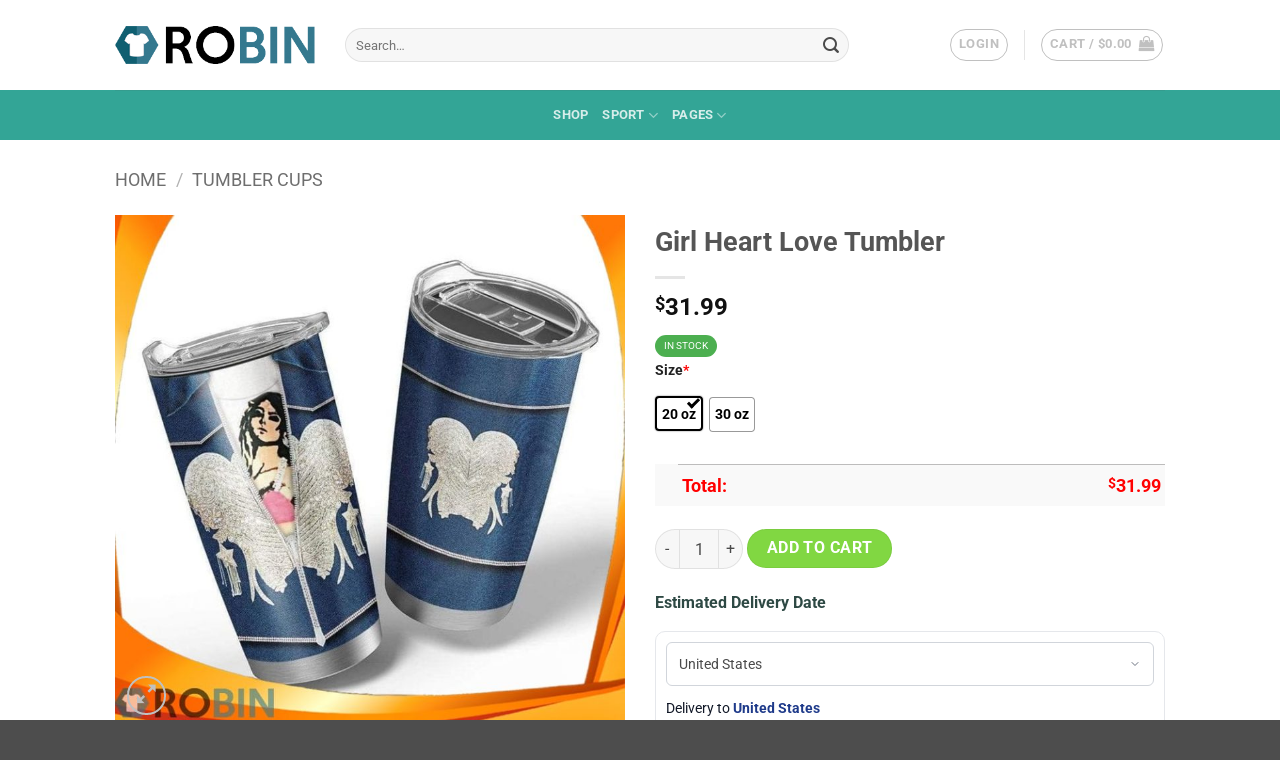

--- FILE ---
content_type: text/plain
request_url: https://gblkeras.com/gbldom4.txt
body_size: 835
content:
<p><a href="http://serviciosescolares.utvam.edu.mx/">http://serviciosescolares.utvam.edu.mx/</a></p>
<p><a href="https://www.rcnis.edu.rs/">situs toto</a></p>
<p><a href="https://news.kab.ac.ug/">situs togel</a></p>
<p><a href="https://rchi.ca/">situs togel</a></p>
<p><a href="https://dailythailottery.com/">https://dailythailottery.com/</a></p>

<p><a href="https://axxisconsulting.com.mx/">slot gacor</a></p>
<p><a href="https://sjggroup.com/">Slot gacor qris</a></p>
<p><a href="https://1700digital.com/">slot qris</a></p>
<p><a href="https://libros.kichwa.net/">slot togel</a></p>
<p><a href="https://www.telemontekronio.it/">situs toto</a></p>

<p><a href="https://wholesale4inc.com/">toto togel</a></p>
<p><a href="https://specsutra.com/">situs togel</a></p>
<p><a href="https://wslm.gov.za/">situs togel</a></p>
<p><a href="https://heylink.me/gemilang77link/">https://heylink.me/gemilang77link/</p>
<p><a href="https://vestnik.tou.edu.kz/">situs toto</a></p>

<p><a href="https://media.digitalgraminseva.in/">situs toto</a></p>
<p><a href="https://prolugar.fau.ufrj.br/">https://prolugar.fau.ufrj.br/</a></p>
<p><a href="https://retis.igeo.ufrj.br/">toto togel</a></p>
<p><a href="https://nrims.uncst.go.ug/">Toto togel</a></p>
<p><a href="https://www.mezeklik.gr/">https://www.mezeklik.gr/</a></p>

<p><a href="https://www.harbra.com.br/">slot qris</a></p>
<p><a href="http://neitec.eq.ufrj.br/">situs pulsa</a></p>
<p><a href="https://www.iapsm.org/">kembangtoto</a></p>
<p><a href="https://konsepsi.org/">toto togel</a></p>
<p><a href="https://castorani.it/">deposit 5000</a></p>

<p><a href="https://sp.outletdastintas.com.br/">slot qris</a></p>
<p><a href="https://roma.fssp.it/">situs togel</a></p>
<p><a href="https://www.een.rs/">situs togel</a></p>
<p><a href="https://impactvideo.parami.edu.mm/">toto thailand</a></p>
<p><a href="https://glampinggetaway.com/">https://glampinggetaway.com/</a></p>

<p><a href="https://gallery.pustovit.com/">https://gallery.pustovit.com/</a></p>
<p><a href="https://www.iteuil.fr/">https://www.iteuil.fr/</a></p>
<p><a href="https://admin.qsrecruitment.com/">https://admin.qsrecruitment.com/</a></p>
<p><a href="https://ocas.minsa.gob.pa/">situs qris</a></p>
<p><a href="https://hotel.kasaulicastle.com/">situs togel</a></p>

<p><a href="https://www.victory-tractor.com/">slot togel</a></p>
<p><a href="https://blog.scottishkiltshop.com/">primatoto</a></p>
<p><a href="https://www.perumdamtkr.com/">situs togel</a></p>
<p><a href="https://hyderabad.indusschool.com/">toto togel</a></p>
<p><a href="http://www.agrinc.gov.za/">situs toto</a></p>

<p><a href="http://summerterm.isikun.edu.tr/">situs toto</a></p>
<p><a href="https://consolemaniagames.com/">toto</a></p>
<p><a href="https://revista.aac.org.ar/">situs togel</a></p>
<p><a href="https://marywshelley.com/">https://marywshelley.com/</a></p>
<p><a href="https://womanoclock.gr/contouring/">https://womanoclock.gr/contouring/</a></p>

<p><a href="https://tritecbuildingcontractors.co.uk/">https://tritecbuildingcontractors.co.uk/</a></p>
<p><a href="https://lib.itenas.ac.id/">https://lib.itenas.ac.id/</a></p>
<p><a href="https://transparencia.tizayuca.gob.mx/">deposit 5000</a></p>
<p><a href="http://yarget.ru/press/">http://yarget.ru/press/</a></p>
p><a href="https://www.marywshelley.com/">https://www.marywshelley.com/</a></p>

<p><a href="https://slopega.me/">https://slopega.me/</a></p>
<p><a href="https://bmc-agricola.es/en/">deposit 5000</a></p>




------------------------------red----------------------------------------
<p><a href="https://bksportsqatar.com/">Togel thailand</a></p>
<p><a href="https://www.stompsoftware.com/">situs toto</a></p>
<p><a href="https://www.topdogpestcontrol.com.au/">toto thailand</a></p>
<p><a href="https://ecoleentreprise.sec.gouv.sn/">situs toto</a></p>

<p><a href="https://formation-professionnelle.gouv.ci/">primatoto</a></p>
<p><a href="https://www.safefoodaustralia.com.au/">slot qris</a></p>
<p><a href="https://aims.inspen.gov.my/">toto 4d</a></p>
<p><a href="https://hrc.medhajnews.in/">situs toto</a></p>
<p><a href="https://www.bigescapegames.com/">Kembangtoto</a></p>

<p><a href="https://transparencia.autlan.gob.mx/">kembangtoto</a></p>
<p><a href="http://thuvienthongtin.hcmuc.edu.vn/">kembangtoto</a></p>
<p><a href="https://www.unp.edu.py/">situs toto</a></p>
<p><a href="https://www.commune-hammamsousse.gov.tn/">situs togel</a></p>
<p><a href="https://uganc.edu.gn/">toto togel</a></p>
